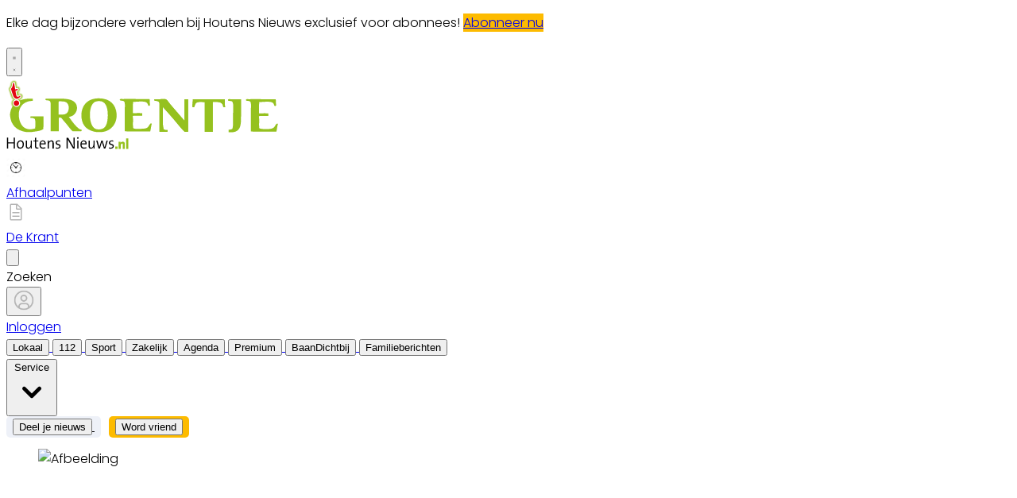

--- FILE ---
content_type: image/svg+xml
request_url: https://storage.pubble.nl/assets/logo/www/houtensnieuws/logo.svg?v=mcVY
body_size: 7799
content:
<?xml version="1.0" encoding="utf-8"?>
<!-- Generator: Adobe Illustrator 21.1.0, SVG Export Plug-In . SVG Version: 6.00 Build 0)  -->
<svg version="1.1" id="Laag_1" xmlns="http://www.w3.org/2000/svg" xmlns:xlink="http://www.w3.org/1999/xlink" x="0px" y="0px"
	 viewBox="0 0 524.4 147.4" style="enable-background:new 0 0 524.4 147.4;" xml:space="preserve">
<style type="text/css">
	.st0{fill:#95C11F;}
	.st1{fill:#FFFFFF;}
	.st2{fill:#FCFDF6;}
	.st3{fill:#F6F9ED;}
	.st4{fill:#F2F7E6;}
	.st5{fill:#ECF3DC;}
	.st6{fill:#E8F0D2;}
	.st7{fill:#E5EEC8;}
	.st8{fill:#DFEAC0;}
	.st9{fill:#DBE7B5;}
	.st10{fill:#D7E5AA;}
	.st11{fill:#D1E19F;}
	.st12{fill:#CDDF96;}
	.st13{fill:#C7DB8B;}
	.st14{fill:#C2D87F;}
	.st15{fill:#BED573;}
	.st16{fill:#B7D269;}
	.st17{fill:#B3CF5D;}
	.st18{fill:#AECC50;}
	.st19{fill:#A7C944;}
	.st20{fill:#A2C73B;}
	.st21{fill:#9AC32E;}
	.st22{fill:#E30613;}
</style>
<g>
	<g>
		<path class="st0" d="M235,120.2h-4v20.4h4V120.2z M228.3,140.6v-9.8c0-2.4-1-4.4-3.9-4.4c-2.1,0-3.6,1.1-4.4,2.5l0,0
			c0.1-0.7,0.2-1.7,0.2-2.2h-3.8v13.9h4v-6.7c0-2,1.2-3.9,2.6-3.9c0.9,0,1.2,0.7,1.2,1.8v8.8L228.3,140.6L228.3,140.6z M214.3,136
			h-4.6v4.6h4.6V136z"/>
	</g>
	<g>
		<path d="M207.1,135.1c0-5.3-7.2-3.1-7.2-6.8c0-1.5,1-2.4,3.2-2.4c1,0,2,0.2,2.9,0.5l0.2-2c-0.9-0.2-2-0.3-2.9-0.3
			c-3.7,0-5.7,2-5.7,4.5c0,5.5,7.2,3.1,7.2,6.9c0,1.6-1.5,2.6-3.5,2.6c-1.1,0-2.4-0.2-3.3-0.6l-0.3,2.1c0.9,0.3,2.1,0.4,3.3,0.4
			C204.8,140,207.1,137.8,207.1,135.1 M195.5,124.3h-2.4l-2.6,9.2c-0.4,1.6-0.7,2.6-1,3.8h-0.1c-0.2-1-0.5-1.9-1.1-3.8l-2.8-9.1H183
			l-2.8,9.2c-0.4,1.2-0.7,2.5-1,3.8h0c-0.2-1.1-0.6-2.4-1-3.8l-2.5-9.2h-2.5l4.5,15.4h2.6l2.7-9c0.4-1.3,0.8-2.5,1.1-3.9h0
			c0.3,1,0.5,2,0.8,2.9l3.2,10h2.6L195.5,124.3z M170.1,139.7v-15.4h-2.2v7.4c0,3.7-1.9,6.4-4.5,6.4c-2.1,0-2.7-1.4-2.7-3.8v-10
			h-2.2V135c0,2.8,1,5,4.4,5c2.6,0,4.4-1.5,5.2-3.8l0.1,0c-0.1,0.9-0.2,2.4-0.2,3.4H170.1z M152.5,129.9H145
			c0.4-2.5,1.8-4.1,3.9-4.1C151.2,125.8,152.5,127.4,152.5,129.9 M154.8,130.4c0-3.4-1.7-6.4-5.7-6.4c-4.1,0-6.4,3.4-6.4,8.1
			c0,5.4,2.4,7.9,6.7,7.9c1.8,0,3.5-0.3,5-1l-0.4-1.9c-1.3,0.6-2.7,0.9-4.2,0.9c-3.3,0-5-1.9-4.9-6.4h9.8
			C154.8,131,154.8,130.6,154.8,130.4 M138.9,124.3h-2.2v15.4h2.2V124.3z M139.3,119.3c0-0.9-0.7-1.6-1.5-1.6
			c-0.9,0-1.5,0.7-1.5,1.6c0,0.9,0.7,1.6,1.5,1.6C138.6,120.9,139.3,120.2,139.3,119.3 M131.7,139.7v-20.9h-2.2v5.4
			c0,3.9,0.1,10,0.2,12.8c-0.7-1.4-1.5-2.9-2.3-4.2l-8.3-13.9h-3v20.9h2.2v-5.9c0-3.8-0.1-10-0.2-12.4c0.6,1.3,1.3,2.7,2.2,4.2
			l8.4,14.2L131.7,139.7L131.7,139.7z M104.5,135.1c0-5.3-7.2-3.1-7.2-6.8c0-1.5,1-2.4,3.2-2.4c1,0,2,0.2,2.9,0.5l0.2-2
			c-0.9-0.2-2-0.3-2.9-0.3c-3.7,0-5.7,2-5.7,4.5c0,5.5,7.2,3.1,7.2,6.9c0,1.6-1.5,2.6-3.5,2.6c-1.1,0-2.4-0.2-3.3-0.6l-0.3,2.1
			c0.9,0.3,2.1,0.4,3.3,0.4C102.2,140,104.5,137.8,104.5,135.1 M91.3,139.7V129c0-2.8-1-5-4.4-5c-2.6,0-4.4,1.5-5.2,3.8l-0.1,0
			c0.1-0.9,0.2-2.4,0.2-3.4h-2.2v15.4h2.2v-7.4c0-3.7,1.9-6.4,4.5-6.4c2.1,0,2.7,1.4,2.7,3.8v10L91.3,139.7L91.3,139.7z M73.6,129.9
			h-7.4c0.4-2.5,1.8-4.1,3.9-4.1C72.3,125.8,73.7,127.4,73.6,129.9 M75.9,130.4c0-3.4-1.7-6.4-5.7-6.4c-4.1,0-6.4,3.4-6.4,8.1
			c0,5.4,2.4,7.9,6.7,7.9c1.8,0,3.5-0.3,5-1l-0.4-1.9c-1.3,0.6-2.7,0.9-4.2,0.9c-3.3,0-5-1.9-4.9-6.4h9.8
			C75.9,131,75.9,130.6,75.9,130.4 M61.9,139.6l-0.3-2c-0.6,0.2-1.2,0.2-2,0.2c-1.7,0-2.2-0.7-2.2-3.5v-8.3h4.3v-1.8h-4.3v-5.8
			l-2.2,0.7v5.1H52v1.8h3.2v9.3c0,3.2,0.9,4.6,3.8,4.6C59.9,139.9,61,139.8,61.9,139.6 M49.1,139.7v-15.4h-2.2v7.4
			c0,3.7-1.9,6.4-4.5,6.4c-2.1,0-2.7-1.4-2.7-3.8v-10h-2.2V135c0,2.8,1,5,4.4,5c2.6,0,4.4-1.5,5.2-3.8l0.1,0
			c-0.1,0.9-0.2,2.4-0.2,3.4H49.1z M31.5,131.9c0,4.2-2.1,6.1-4.4,6.1c-2.9,0-4.5-2.2-4.5-6.1c0-4.1,2.2-6,4.5-6
			C30,125.9,31.5,128.2,31.5,131.9 M33.8,131.7c0-5.6-2.9-7.7-6.5-7.7c-4.4,0-7,3.7-7,8.1c0,5.4,2.5,7.9,6.4,7.9
			C31.1,140,33.8,136.3,33.8,131.7 M16.3,139.7v-20.9h-2.2v9.1H3.3v-9.1H1v20.9h2.3v-9.9h10.8v9.9H16.3z"/>
	</g>
	<g>
		<path class="st1" d="M32.5,41.4c1-1.9,0.8-4.2-0.4-6L31,33.8c-1-1.6-2.8-2.5-4.6-2.6c1.3-1.3,2-3.2,1.7-5.2l-0.4-2.6
			c-0.3-1.6-1.2-3.1-2.6-4c-0.9-0.6-2-1-3.1-1l-1-6.3c-0.3-1.7-1.3-3.2-2.8-4.2c-0.9-0.6-2-0.9-3.1-0.9c-0.7,0-1.3,0.1-1.9,0.3
			l-2.4,0.8c-2.7,0.9-4.4,3.7-4,6.5c0,0.1,0.3,3.1-2.1,5.8c-1.5,1.6-2,3.8-1.3,5.9c4.1,12.9,4.5,13.7,4.6,14l0,0.1
			c0.8,1.8,1.7,3.3,2.7,4.5c-1.6,2-2.5,4.4-2.5,7.1c0,6.2,5.1,11.3,11.3,11.3S30.7,58.3,30.7,52c0-2.1-0.6-4.1-1.7-5.9
			C30.3,45,31.5,43.5,32.5,41.4"/>
	</g>
	<g>
		<path class="st2" d="M10.7,8.5C8.1,9.4,6.5,12.1,6.9,15c0,0.1,0.2,2.4-1.4,4.7c-0.2,0.3-0.5,0.6-0.8,1C4.4,21,4.1,21.5,3.8,22
			c-0.7,1.4-0.8,3-0.3,4.5c4,12.4,4.4,13.5,4.5,13.8l0,0.1c0.8,1.8,1.7,3.3,2.8,4.6c-0.2,0.2-0.3,0.5-0.5,0.7
			c-1.3,1.8-2.1,4-2.1,6.3c0,6.1,5,11.1,11.1,11.1c6.1,0,11.1-5,11.1-11.1c0-2.1-0.6-4.2-1.7-5.9c0.2-0.2,0.4-0.4,0.6-0.7
			c1-1,2-2.3,2.9-4c0.4-0.8,0.7-1.7,0.7-2.6c0-0.6-0.1-1.2-0.2-1.8c-0.2-0.5-0.5-1.1-0.8-1.6c0,0-0.9-1.4-1-1.4c0,0-0.2-0.3-0.2-0.3
			c-0.3-0.3-0.5-0.6-0.8-0.9c-0.4-0.4-0.9-0.7-1.4-0.9c-0.7-0.4-1.5-0.6-2.4-0.7c0.4-0.4,0.7-0.9,1-1.5c0.5-0.9,0.7-2,0.6-3.1
			c0-0.2,0-0.5,0-0.7l-0.2-1.5c0,0-0.1-1-0.1-1c-0.1-0.4-0.2-0.9-0.3-1.3c-0.3-0.6-0.7-1.3-1.1-1.9c-0.3-0.3-0.6-0.6-1-0.9
			c-0.3-0.2-0.6-0.4-1-0.5c-0.5-0.2-1.2-0.3-1.7-0.4c-0.1,0-0.3-0.1-0.5-0.1l-1-6.5c-0.1-0.8-0.5-1.6-0.9-2.3
			c-0.5-0.7-1.1-1.3-1.8-1.7c0,0-0.1,0-0.1-0.1c-0.9-0.5-2-0.8-3-0.8c-0.2,0-0.3,0-0.5,0c-0.5,0-0.9,0.1-1.4,0.3
			C13,7.6,10.7,8.4,10.7,8.5"/>
	</g>
	<g>
		<path class="st3" d="M10.7,8.8C8.2,9.6,6.8,12.3,7,15.2c0,0.2,0.1,2.4-1.4,4.6c-0.2,0.3-0.5,0.6-0.7,1c-0.3,0.4-0.6,0.8-0.8,1.3
			c-0.6,1.3-0.7,2.9-0.3,4.4c3.8,12,4.3,13.3,4.5,13.6l0,0.1c0.8,1.8,1.7,3.4,2.9,4.7c-0.1,0.2-0.3,0.5-0.4,0.7
			c-1.4,1.7-2.2,4-2.2,6.4c0,6,4.9,10.9,10.9,10.9c6,0,10.9-4.9,10.9-10.9c0-2.2-0.7-4.2-1.8-5.9c0.2-0.2,0.4-0.4,0.5-0.7
			c1.1-1,2.1-2.3,3-4c0.4-0.8,0.7-1.7,0.7-2.6c0-0.6,0-1.2-0.2-1.8c-0.2-0.5-0.5-1.2-0.8-1.6c0-0.1-0.9-1.3-1-1.3
			c0,0-0.2-0.3-0.2-0.3c-0.3-0.3-0.6-0.6-0.9-0.8c-0.4-0.3-0.9-0.5-1.4-0.8c-0.7-0.3-1.5-0.5-2.3-0.8c0.4-0.4,0.7-0.9,0.9-1.5
			c0.4-0.8,0.6-2.1,0.6-3.1c0-0.2,0.1-0.5,0-0.7l-0.1-1.5c0,0-0.1-1-0.1-1c0-0.4-0.1-0.9-0.3-1.3c-0.2-0.6-0.6-1.4-1.1-1.9
			c-0.3-0.3-0.6-0.7-1-0.9c-0.3-0.2-0.7-0.4-1-0.5c-0.5-0.2-1.3-0.3-1.8-0.4c-0.1,0-0.3-0.1-0.4-0.1l-1.1-6.6
			c-0.1-0.8-0.5-1.6-0.9-2.3c-0.5-0.7-1.1-1.2-1.8-1.6c0,0-0.1,0-0.1,0c-0.8-0.5-2-0.7-3-0.7c-0.1,0-0.3,0-0.5,0
			c-0.5,0-0.9,0.2-1.4,0.3C12.9,7.9,10.7,8.7,10.7,8.8"/>
	</g>
	<g>
		<path class="st4" d="M10.7,9C8.4,9.9,7,12.6,7.1,15.5c-0.1,0.2,0.1,2.4-1.5,4.6C5.5,20.3,5.2,20.7,5,21c-0.3,0.4-0.6,0.8-0.8,1.3
			c-0.6,1.3-0.7,2.9-0.2,4.4c3.7,11.6,4.3,13.1,4.4,13.5l0,0.1c0.8,1.9,1.8,3.5,2.9,4.7c-0.1,0.2-0.2,0.5-0.3,0.7
			c-1.5,1.7-2.4,4-2.4,6.4c0,5.9,4.8,10.7,10.7,10.7c5.9,0,10.7-4.8,10.7-10.7c0-2.2-0.7-4.2-1.9-5.9c0.2-0.2,0.3-0.4,0.4-0.6
			c1.1-1,2.2-2.2,3.1-3.9c0.4-0.8,0.7-1.7,0.8-2.6c0-0.6,0-1.2-0.2-1.8c-0.1-0.5-0.5-1.2-0.8-1.6c-0.1-0.1-0.9-1.3-1-1.3
			c0,0-0.2-0.3-0.3-0.3c-0.3-0.3-0.6-0.5-0.9-0.7c-0.4-0.3-1-0.4-1.5-0.7c-0.8-0.3-1.5-0.5-2.3-0.8c0.3-0.4,0.6-0.9,0.8-1.5
			c0.4-0.8,0.5-2.2,0.5-3.2c0-0.2,0.1-0.4,0.1-0.6l0.1-1.4c0.1,0,0-0.9,0-1c0-0.4-0.1-0.9-0.3-1.3c-0.2-0.6-0.6-1.5-1.1-1.9
			c-0.3-0.4-0.6-0.7-1-0.9c-0.3-0.2-0.7-0.4-1-0.5c-0.5-0.2-1.3-0.2-1.8-0.3c-0.1,0-0.3-0.1-0.4-0.1l-1.1-6.8
			c-0.1-0.8-0.5-1.6-0.9-2.2c-0.5-0.6-1.1-1.2-1.8-1.5c0,0-0.1,0-0.1,0c-0.8-0.5-2-0.6-2.9-0.6c-0.1,0-0.3,0-0.5,0
			c-0.5,0.1-0.9,0.2-1.3,0.3C12.8,8.1,10.7,8.9,10.7,9"/>
	</g>
	<g>
		<path class="st5" d="M10.7,9.3c-2.2,0.8-3.5,3.5-3.4,6.4c-0.1,0.3,0,2.4-1.5,4.5c-0.2,0.3-0.5,0.6-0.7,0.9
			c-0.3,0.4-0.6,0.8-0.7,1.3c-0.5,1.3-0.6,2.8-0.1,4.3C7.8,37.9,8.4,39.7,8.6,40l0,0.1c0.8,1.9,1.8,3.5,3,4.8
			c-0.1,0.2-0.2,0.5-0.2,0.7c-1.5,1.7-2.5,3.9-2.5,6.4c0,5.8,4.7,10.5,10.5,10.5C25.2,62.6,30,57.8,30,52c0-2.2-0.7-4.3-2-5.9
			c0.1-0.2,0.2-0.4,0.4-0.6c1.1-0.9,2.2-2.2,3.2-3.9c0.5-0.8,0.7-1.7,0.8-2.6c0.1-0.6,0-1.2-0.2-1.8c-0.1-0.5-0.6-1.2-0.8-1.6
			c-0.1-0.1-0.9-1.3-1.1-1.3c0,0-0.2-0.3-0.3-0.2c-0.3-0.3-0.6-0.5-0.9-0.6c-0.4-0.2-1-0.3-1.5-0.5c-0.8-0.3-1.5-0.5-2.3-0.9
			c0.3-0.4,0.6-1,0.8-1.6c0.4-0.7,0.5-2.3,0.4-3.2c0-0.2,0.1-0.4,0.1-0.6l0.2-1.4c0.1,0,0-0.9,0.1-1c0-0.4-0.1-0.9-0.2-1.3
			c-0.2-0.5-0.6-1.5-1-2c-0.3-0.4-0.6-0.7-1-1c-0.3-0.2-0.7-0.4-1.1-0.5c-0.4-0.2-1.4-0.2-1.9-0.3c-0.1,0-0.3-0.2-0.4-0.2l-1.1-7
			c-0.1-0.8-0.4-1.5-0.9-2.2c-0.5-0.6-1.1-1.1-1.8-1.5c0,0-0.1,0-0.1,0c-0.7-0.5-2-0.6-2.9-0.6c-0.1,0-0.3,0-0.4,0
			c-0.5,0.1-0.9,0.2-1.3,0.3C12.7,8.4,10.7,9.2,10.7,9.3"/>
	</g>
	<g>
		<path class="st6" d="M10.7,9.6c-2.1,0.7-3.3,3.5-3.3,6.4c-0.1,0.3-0.1,2.3-1.5,4.4c-0.2,0.3-0.5,0.6-0.7,0.9
			c-0.3,0.4-0.5,0.8-0.7,1.3c-0.5,1.2-0.5,2.8,0,4.3C7.9,37.6,8.6,39.6,8.7,40l0,0.1c0.8,2,1.9,3.6,3.1,4.8
			c-0.1,0.2-0.1,0.5-0.1,0.7c-1.6,1.6-2.7,3.9-2.7,6.5c0,5.7,4.6,10.3,10.3,10.3c5.7,0,10.3-4.6,10.3-10.3c0-2.2-0.8-4.3-2.1-5.9
			c0.1-0.2,0.2-0.4,0.3-0.6c1.1-0.9,2.3-2.1,3.3-3.8c0.5-0.8,0.8-1.7,0.9-2.6c0.1-0.6,0-1.2-0.2-1.8c-0.1-0.4-0.6-1.2-0.8-1.6
			c-0.1-0.1-1-1.3-1.1-1.3c0,0-0.2-0.2-0.3-0.2c-0.3-0.2-0.6-0.4-0.9-0.5c-0.4-0.2-1-0.2-1.5-0.4c-0.8-0.3-1.5-0.5-2.3-1
			c0.3-0.5,0.5-1,0.7-1.6c0.4-0.7,0.4-2.4,0.4-3.2c0-0.2,0.2-0.4,0.2-0.6l0.3-1.3c0.1,0,0.1-0.9,0.1-1c0-0.4,0-0.9-0.2-1.3
			c-0.2-0.5-0.6-1.6-1-2c-0.3-0.4-0.6-0.7-1-1c-0.3-0.2-0.7-0.4-1.1-0.5c-0.4-0.2-1.5-0.2-1.9-0.2c-0.1,0-0.3-0.2-0.4-0.2L20,12.2
			c-0.1-0.8-0.4-1.5-0.9-2.1C18.6,9.5,18,9,17.3,8.7c0,0-0.1,0-0.1,0c-0.7-0.4-2-0.5-2.8-0.5c-0.1,0-0.3,0-0.4,0
			c-0.4,0.1-0.9,0.2-1.3,0.4C12.6,8.7,10.7,9.5,10.7,9.6"/>
	</g>
	<g>
		<path class="st7" d="M10.7,9.9c-1.9,0.7-3,3.4-3.1,6.4c-0.1,0.4-0.1,2.3-1.6,4.3c-0.2,0.3-0.4,0.6-0.7,0.9
			c-0.3,0.4-0.5,0.8-0.7,1.3c-0.4,1.2-0.4,2.7,0,4.2C8,37.3,8.7,39.5,8.9,39.9L9,40c0.9,2,1.9,3.6,3.2,4.9c0,0.2-0.1,0.5-0.1,0.7
			c-1.7,1.6-2.8,3.9-2.8,6.5c0,5.6,4.6,10.2,10.2,10.2c5.6,0,10.2-4.6,10.2-10.2c0-2.2-0.8-4.3-2.1-6c0.1-0.2,0.1-0.4,0.2-0.6
			c1.2-0.9,2.4-2.1,3.4-3.8c0.5-0.8,0.8-1.7,0.9-2.6c0.1-0.6,0-1.2-0.2-1.8c-0.1-0.4-0.6-1.3-0.9-1.6c-0.1-0.2-1-1.3-1.2-1.2
			c0,0-0.2-0.2-0.3-0.2c-0.3-0.2-0.6-0.4-0.9-0.4c-0.4-0.1-1-0.1-1.5-0.3c-0.8-0.3-1.5-0.4-2.2-1c0.3-0.5,0.5-1,0.6-1.6
			c0.3-0.7,0.3-2.5,0.3-3.3c0-0.2,0.2-0.4,0.2-0.6l0.4-1.3c0.1,0,0.1-0.8,0.2-0.9c0-0.4,0-0.9-0.2-1.4c-0.2-0.5-0.6-1.7-1-2
			c-0.2-0.4-0.6-0.7-1-1c-0.3-0.2-0.7-0.4-1.1-0.5c-0.4-0.2-1.5-0.1-2-0.2c-0.1,0-0.3-0.2-0.4-0.2l-1.2-7.3
			c-0.1-0.8-0.4-1.5-0.9-2.1s-1.1-1-1.8-1.3c0,0-0.1,0-0.1,0c-0.7-0.4-2-0.4-2.8-0.4c-0.1,0-0.3,0-0.4,0c-0.4,0.1-0.9,0.2-1.3,0.4
			C12.5,8.9,10.7,9.7,10.7,9.9"/>
	</g>
	<g>
		<path class="st8" d="M10.7,10.2c-1.8,0.7-2.8,3.4-3,6.3c-0.2,0.4-0.2,2.3-1.6,4.2c-0.2,0.3-0.4,0.6-0.7,0.9
			c-0.3,0.4-0.5,0.8-0.6,1.3c-0.4,1.2-0.4,2.7,0.1,4.1c3.2,9.9,4,12.3,4.2,12.8l0,0.1c0.9,2.1,2,3.7,3.3,4.9c0,0.2,0,0.5,0,0.7
			c-1.8,1.5-3,3.9-3,6.5c0,5.5,4.5,10,10,10s10-4.5,10-10c0-2.3-0.8-4.4-2.2-6c0-0.2,0.1-0.4,0.1-0.6c1.2-0.8,2.4-2,3.5-3.7
			c0.5-0.8,0.8-1.7,1-2.6c0.1-0.6,0-1.2-0.2-1.8c-0.1-0.4-0.7-1.3-0.9-1.6c-0.1-0.2-1-1.2-1.2-1.2c-0.1,0-0.3-0.2-0.3-0.2
			c-0.3-0.2-0.6-0.3-0.9-0.3c-0.4,0-1,0-1.5-0.2c-0.8-0.3-1.5-0.4-2.2-1.1c0.2-0.5,0.4-1,0.6-1.7c0.3-0.6,0.3-2.6,0.3-3.3
			c0-0.2,0.3-0.4,0.2-0.6l0.5-1.2c0.1,0,0.1-0.8,0.2-0.9c0.1-0.4,0-0.9-0.1-1.4c-0.2-0.4-0.6-1.7-0.9-2.1c-0.2-0.4-0.6-0.8-1-1
			c-0.4-0.2-0.7-0.4-1.1-0.4c-0.4-0.2-1.6-0.1-2-0.1c-0.1,0-0.2-0.2-0.3-0.2l-1.2-7.4c-0.1-0.8-0.4-1.5-0.9-2
			c-0.5-0.6-1.1-1-1.8-1.2c0,0-0.1,0-0.1,0c-0.6-0.4-2-0.3-2.7-0.3c-0.1,0-0.3,0-0.4,0c-0.4,0.1-0.8,0.2-1.2,0.4
			C12.3,9.2,10.7,10,10.7,10.2"/>
	</g>
	<g>
		<path class="st9" d="M10.7,10.5c-1.7,0.6-2.6,3.4-2.9,6.3c-0.2,0.4-0.3,2.3-1.6,4.2c-0.2,0.3-0.4,0.6-0.7,0.9
			c-0.3,0.4-0.4,0.8-0.6,1.3c-0.3,1.2-0.3,2.6,0.2,4.1c3,9.5,3.9,12.1,4.1,12.6l0,0.1c0.9,2.1,2,3.8,3.3,5c0,0.2,0.1,0.5,0.1,0.7
			C10.9,47,9.6,49.4,9.6,52c0,5.4,4.4,9.8,9.8,9.8s9.8-4.4,9.8-9.8c0-2.3-0.9-4.4-2.3-6c0-0.2,0-0.4,0-0.6c1.2-0.8,2.5-1.9,3.6-3.7
			c0.5-0.8,0.9-1.7,1.1-2.6c0.1-0.6,0.1-1.3-0.2-1.8c-0.1-0.3-0.7-1.3-0.9-1.6c-0.1-0.2-1-1.2-1.2-1.2c-0.1,0-0.3-0.2-0.3-0.2
			c-0.3-0.2-0.7-0.2-1-0.2c-0.4,0-1,0.1-1.5-0.1c-0.8-0.3-1.5-0.4-2.2-1.1c0.2-0.5,0.4-1,0.5-1.7c0.3-0.6,0.2-2.7,0.2-3.3
			c0-0.1,0.3-0.4,0.3-0.5l0.6-1.2c0.2,0,0.2-0.8,0.3-0.9c0.1-0.4,0.1-0.9-0.1-1.4c-0.2-0.4-0.6-1.8-0.9-2.1c-0.2-0.4-0.6-0.8-1-1
			c-0.4-0.2-0.8-0.4-1.2-0.4c-0.3-0.1-1.7,0-2.1-0.1c-0.1,0-0.2-0.3-0.3-0.3l-1.2-7.6c-0.1-0.7-0.4-1.4-0.9-2
			c-0.5-0.5-1.1-0.9-1.7-1.2c0,0-0.1,0-0.1,0c-0.6-0.3-2-0.3-2.7-0.3c-0.1,0-0.3,0-0.4,0.1c-0.4,0.1-0.8,0.2-1.2,0.4
			C12.2,9.5,10.6,10.2,10.7,10.5"/>
	</g>
	<g>
		<path class="st10" d="M10.7,10.7C9.1,11.3,8.3,14.1,8,17c-0.2,0.5-0.3,2.3-1.7,4.1c-0.2,0.3-0.4,0.6-0.6,0.9
			c-0.3,0.4-0.4,0.8-0.5,1.3c-0.3,1.1-0.2,2.6,0.2,4c2.9,9.1,3.9,11.9,4.1,12.4l0,0.1c0.9,2.1,2.1,3.8,3.4,5c0,0.2,0.1,0.5,0.2,0.7
			c-1.9,1.5-3.3,3.9-3.3,6.6c0,5.3,4.3,9.6,9.6,9.6S29,57.3,29,52c0-2.3-0.9-4.4-2.4-6c0-0.2,0-0.4,0-0.6c1.2-0.8,2.5-1.9,3.7-3.6
			c0.5-0.8,0.9-1.7,1.1-2.6c0.1-0.6,0.1-1.3-0.2-1.8c-0.1-0.3-0.7-1.4-0.9-1.6c-0.2-0.2-1-1.2-1.3-1.2c-0.1,0-0.3-0.2-0.3-0.2
			c-0.3-0.1-0.7-0.2-1-0.2c-0.4,0.1-1,0.2-1.5,0.1c-0.8-0.2-1.5-0.4-2.2-1.2c0.2-0.5,0.3-1.1,0.4-1.7c0.3-0.5,0.2-2.8,0.1-3.4
			c0-0.1,0.4-0.4,0.3-0.5l0.7-1.1c0.2-0.1,0.2-0.8,0.3-0.9c0.1-0.4,0.1-0.9,0-1.4c-0.2-0.4-0.6-1.8-0.9-2.1c-0.2-0.4-0.5-0.8-1-1.1
			c-0.4-0.2-0.8-0.4-1.2-0.4c-0.3-0.1-1.8,0-2.1,0c-0.1,0-0.2-0.3-0.3-0.3l-1.2-7.7c-0.1-0.7-0.4-1.4-0.9-1.9
			c-0.5-0.5-1.1-0.9-1.7-1.1c0,0,0,0-0.1,0c-0.5-0.3-2-0.2-2.7-0.2c-0.1,0-0.3,0.1-0.4,0.1c-0.4,0.1-0.8,0.2-1.2,0.4
			C12.1,9.7,10.6,10.5,10.7,10.7"/>
	</g>
	<g>
		<path class="st11" d="M10.7,11c-1.4,0.6-2.1,3.3-2.6,6.2c-0.2,0.5-0.4,2.3-1.7,4c-0.2,0.3-0.4,0.6-0.6,0.9
			c-0.2,0.4-0.4,0.8-0.5,1.2c-0.2,1.1-0.2,2.5,0.3,4c2.8,8.7,3.8,11.8,4,12.2l0,0.1c0.9,2.2,2.1,3.9,3.5,5.1
			c0.1,0.2,0.2,0.5,0.3,0.7c-2,1.4-3.4,3.9-3.4,6.6c0,5.2,4.2,9.4,9.4,9.4c5.2,0,9.4-4.2,9.4-9.4c0-2.3-0.9-4.5-2.5-6
			c0-0.2-0.1-0.4-0.1-0.6c1.2-0.7,2.6-1.8,3.8-3.6c0.5-0.8,0.9-1.7,1.2-2.6c0.2-0.6,0.1-1.3-0.2-1.9c-0.1-0.3-0.8-1.4-0.9-1.7
			c-0.2-0.3-1-1.2-1.3-1.1c-0.1,0-0.3-0.2-0.3-0.1c-0.4-0.1-0.7-0.1-1-0.1c-0.4,0.1-1,0.3-1.5,0.2c-0.8-0.2-1.5-0.3-2.1-1.3
			c0.2-0.5,0.3-1.1,0.4-1.8c0.3-0.5,0.1-2.9,0.1-3.4c0-0.1,0.4-0.4,0.4-0.5l0.8-1.1c0.2-0.1,0.3-0.7,0.4-0.9c0.1-0.4,0.1-0.9,0-1.4
			c-0.1-0.4-0.6-1.9-0.8-2.2c-0.2-0.4-0.5-0.8-0.9-1.1c-0.4-0.3-0.8-0.4-1.2-0.4c-0.3-0.1-1.8,0.1-2.1,0c-0.1,0-0.2-0.3-0.3-0.3
			l-1.3-7.9c-0.1-0.7-0.4-1.4-0.9-1.9c-0.5-0.5-1.1-0.9-1.7-1c0,0,0,0-0.1,0c-0.5-0.3-2-0.1-2.6-0.1c-0.1,0-0.3,0.1-0.4,0.1
			c-0.4,0.1-0.8,0.2-1.1,0.4C12,10,10.6,10.7,10.7,11"/>
	</g>
	<g>
		<path class="st12" d="M10.7,11.3c-1.3,0.5-1.9,3.2-2.4,6.2c-0.2,0.6-0.5,2.3-1.7,3.9c-0.2,0.3-0.4,0.6-0.6,0.9
			c-0.2,0.4-0.4,0.8-0.4,1.2c-0.2,1.1-0.1,2.5,0.4,3.9c2.6,8.2,3.7,11.6,4,12.1l0,0.1c1,2.2,2.2,3.9,3.6,5.1
			c0.1,0.2,0.2,0.5,0.3,0.7c-2.1,1.4-3.5,3.9-3.5,6.6c0,5.1,4.1,9.2,9.2,9.2s9.2-4.1,9.2-9.2c0-2.4-1-4.5-2.5-6
			c-0.1-0.2-0.1-0.4-0.2-0.6c1.3-0.7,2.7-1.8,3.9-3.5c0.5-0.8,0.9-1.7,1.2-2.6c0.2-0.6,0.1-1.3-0.2-1.9c-0.1-0.3-0.8-1.4-1-1.7
			c-0.2-0.3-1-1.1-1.4-1.1c-0.1,0-0.3-0.1-0.4-0.1c-0.4-0.1-0.7-0.1-1,0c-0.4,0.2-1.1,0.4-1.5,0.3c-0.8-0.2-1.5-0.3-2.1-1.3
			c0.1-0.5,0.2-1.1,0.3-1.8c0.2-0.4,0-2.9,0-3.5c0-0.1,0.4-0.4,0.4-0.5l0.9-1c0.2-0.1,0.3-0.7,0.5-0.9c0.1-0.4,0.2-0.9,0-1.4
			c-0.1-0.3-0.5-2-0.8-2.2c-0.2-0.4-0.5-0.8-0.9-1.1c-0.4-0.3-0.8-0.4-1.3-0.4c-0.3-0.1-1.9,0.1-2.2,0.1c-0.1,0-0.2-0.4-0.3-0.4
			l-1.3-8.1c-0.1-0.7-0.4-1.4-0.9-1.8c-0.5-0.5-1.1-0.8-1.7-0.9c0,0,0,0-0.1,0c-0.4-0.3-2,0-2.6,0c-0.1,0-0.3,0.1-0.4,0.1
			c-0.4,0.1-0.8,0.2-1.1,0.4C11.9,10.3,10.6,11,10.7,11.3"/>
	</g>
	<g>
		<path class="st13" d="M10.7,11.6c-1.2,0.5-1.7,3.2-2.3,6.2c-0.3,0.6-0.5,2.2-1.8,3.8c-0.2,0.3-0.4,0.6-0.6,0.9
			c-0.2,0.4-0.3,0.8-0.4,1.2c-0.1,1,0,2.4,0.4,3.8c2.5,7.8,3.7,11.4,3.9,11.9l0,0.1c1,2.3,2.2,4,3.7,5.2c0.1,0.2,0.3,0.4,0.4,0.6
			c-2.2,1.3-3.7,3.8-3.7,6.7c0,5,4,9,9,9c5,0,9-4,9-9c0-2.4-1-4.5-2.6-6c-0.1-0.2-0.2-0.4-0.3-0.6c1.3-0.7,2.7-1.7,4-3.5
			c0.5-0.8,1-1.7,1.3-2.6c0.2-0.6,0.1-1.3-0.2-1.9c-0.1-0.2-0.8-1.5-1-1.7c-0.2-0.3-1-1.1-1.4-1.1c-0.1,0-0.3-0.1-0.4-0.1
			c-0.4-0.1-0.7,0-1,0.1c-0.4,0.2-1.1,0.5-1.5,0.4c-0.8-0.2-1.5-0.3-2.1-1.4c0.1-0.5,0.2-1.1,0.2-1.8c0.2-0.4,0-3-0.1-3.5
			c0-0.1,0.5-0.4,0.5-0.5l1-1c0.2-0.1,0.4-0.7,0.5-0.8c0.2-0.4,0.2-0.9,0.1-1.4c-0.1-0.3-0.5-2-0.7-2.3c-0.2-0.4-0.5-0.8-0.9-1.1
			c-0.4-0.3-0.8-0.4-1.3-0.4c-0.2-0.1-2,0.2-2.2,0.1c-0.1,0-0.2-0.4-0.3-0.4l-1.3-8.2c-0.1-0.7-0.4-1.3-0.9-1.8
			c-0.5-0.5-1.1-0.8-1.7-0.9c0,0,0,0-0.1,0c-0.4-0.2-2,0-2.5,0c-0.1,0-0.3,0.1-0.4,0.1c-0.4,0.1-0.8,0.2-1.1,0.4
			C11.8,10.5,10.6,11.2,10.7,11.6"/>
	</g>
	<g>
		<path class="st14" d="M10.7,11.9c-1,0.4-1.4,3.2-2.2,6.2c-0.3,0.7-0.6,2.2-1.8,3.8c-0.2,0.3-0.4,0.6-0.6,0.9
			c-0.2,0.4-0.3,0.8-0.3,1.2c-0.1,1,0.1,2.4,0.5,3.8c2.4,7.4,3.6,11.2,3.8,11.7l0,0.1c1,2.3,2.2,4.1,3.8,5.2
			c0.2,0.2,0.3,0.4,0.5,0.6c-2.3,1.3-3.8,3.8-3.8,6.7c0,4.9,4,8.8,8.8,8.8c4.9,0,8.8-4,8.8-8.8c0-2.4-1.1-4.6-2.7-6
			c-0.1-0.2-0.2-0.4-0.4-0.6c1.3-0.6,2.8-1.7,4.1-3.4c0.6-0.8,1-1.6,1.3-2.6c0.2-0.6,0.1-1.3-0.2-1.9c-0.1-0.2-0.9-1.5-1-1.7
			c-0.2-0.4-1-1.1-1.4-1.1c-0.1,0-0.3-0.1-0.4-0.1c-0.4,0-0.8,0-1,0.2c-0.4,0.3-1.1,0.6-1.5,0.5c-0.8-0.2-1.5-0.3-2.1-1.5
			c0.1-0.5,0.1-1.1,0.1-1.9c0.2-0.3-0.1-3.1-0.1-3.5c0-0.1,0.5-0.3,0.5-0.4l1.1-0.9c0.3-0.1,0.4-0.6,0.6-0.8
			c0.2-0.4,0.2-0.9,0.1-1.4c-0.1-0.3-0.5-2.1-0.7-2.3c-0.2-0.5-0.5-0.9-0.9-1.2c-0.4-0.3-0.9-0.4-1.3-0.4c-0.2-0.1-2.1,0.2-2.3,0.2
			c-0.1,0-0.2-0.4-0.2-0.4l-1.4-8.4c-0.1-0.7-0.4-1.3-0.9-1.8c-0.5-0.5-1.1-0.7-1.7-0.8c0,0,0,0-0.1,0c-0.4-0.2-2.1,0.1-2.5,0.1
			c-0.1,0-0.3,0.1-0.4,0.1c-0.4,0.1-0.7,0.2-1.1,0.5C11.7,10.8,10.6,11.5,10.7,11.9"/>
	</g>
	<g>
		<path class="st15" d="M10.7,12.1c-0.9,0.4-1.2,3.1-2,6.1C8.3,19,8,20.5,6.8,22c-0.2,0.3-0.4,0.5-0.6,0.9C6,23.2,6,23.6,5.9,24
			c0,1,0.1,2.3,0.6,3.7c2.2,7,3.6,11,3.8,11.5l0,0.1c1,2.4,2.3,4.1,3.8,5.3c0.2,0.2,0.4,0.4,0.6,0.6c-2.3,1.3-4,3.8-4,6.7
			c0,4.8,3.9,8.6,8.6,8.6s8.6-3.9,8.6-8.6c0-2.4-1.1-4.6-2.8-6c-0.1-0.2-0.3-0.4-0.4-0.6c1.3-0.6,2.8-1.6,4.2-3.4
			c0.6-0.8,1-1.6,1.4-2.6c0.2-0.6,0.2-1.3-0.2-1.9c-0.1-0.2-0.9-1.5-1-1.7c-0.3-0.4-1-1.1-1.5-1.1c-0.1,0-0.3-0.1-0.4-0.1
			c-0.4,0-0.8,0.1-1.1,0.3c-0.4,0.3-1.1,0.8-1.5,0.7c-0.8-0.2-1.4-0.3-2-1.5c0-0.5,0.1-1.1,0.1-1.9c0.2-0.3-0.2-3.2-0.2-3.6
			c0-0.1,0.6-0.3,0.6-0.4l1.2-0.9c0.3-0.1,0.5-0.6,0.6-0.8c0.2-0.4,0.2-0.9,0.1-1.4c-0.1-0.2-0.5-2.2-0.7-2.3
			c-0.2-0.5-0.5-0.9-0.9-1.2c-0.4-0.3-0.9-0.4-1.3-0.4c-0.2-0.1-2.1,0.3-2.3,0.2c-0.1,0-0.2-0.5-0.2-0.5l-1.4-8.5
			c-0.1-0.7-0.4-1.3-0.9-1.7s-1.1-0.7-1.7-0.7c0,0,0,0-0.1,0c-0.3-0.2-2.1,0.2-2.4,0.2c-0.1,0-0.3,0.1-0.4,0.1
			c-0.4,0.1-0.7,0.2-1,0.5C11.6,11.1,10.6,11.7,10.7,12.1"/>
	</g>
	<g>
		<path class="st16" d="M10.7,12.4c-0.8,0.4-1,3.1-1.9,6.1c-0.3,0.8-0.7,2.2-1.9,3.6c-0.2,0.3-0.4,0.5-0.5,0.8
			c-0.2,0.4-0.3,0.8-0.3,1.2c0,0.9,0.2,2.3,0.6,3.7c2.1,6.6,3.5,10.8,3.7,11.4l0,0.1c1,2.4,2.3,4.2,3.9,5.3c0.2,0.2,0.4,0.4,0.7,0.6
			C12.7,46.5,11,49.1,11,52c0,4.7,3.8,8.5,8.5,8.5s8.5-3.8,8.5-8.5c0-2.4-1.1-4.6-2.9-6.1c-0.2-0.2-0.3-0.4-0.5-0.6
			c1.4-0.6,2.9-1.6,4.3-3.3c0.6-0.7,1.1-1.6,1.4-2.6c0.2-0.6,0.2-1.3-0.2-1.9c0-0.2-0.9-1.5-1-1.7c-0.3-0.4-1-1-1.5-1
			c-0.1,0-0.3-0.1-0.4,0c-0.4,0-0.8,0.1-1.1,0.4c-0.4,0.4-1.1,0.9-1.5,0.8c-0.8-0.1-1.4-0.2-2-1.6c0-0.5,0-1.2,0-2
			c0.1-0.3-0.2-3.3-0.2-3.6c0-0.1,0.6-0.3,0.6-0.4l1.3-0.8c0.3-0.1,0.5-0.6,0.7-0.8c0.2-0.4,0.3-0.9,0.2-1.5
			c-0.1-0.2-0.5-2.2-0.6-2.4c-0.2-0.5-0.5-0.9-0.9-1.2c-0.4-0.3-0.9-0.4-1.4-0.4c-0.2-0.1-2.2,0.3-2.4,0.3c0,0-0.2-0.5-0.2-0.5
			l-1.4-8.7c-0.1-0.7-0.4-1.2-0.9-1.7c-0.5-0.4-1.1-0.6-1.7-0.6c0,0,0,0-0.1,0c-0.3-0.2-2.1,0.3-2.4,0.3c0,0-0.3,0.1-0.4,0.1
			c-0.4,0.1-0.7,0.3-1,0.5C11.4,11.3,10.6,12,10.7,12.4"/>
	</g>
	<g>
		<path class="st17" d="M10.7,12.7C10,13,9.9,15.8,8.9,18.8C8.6,19.6,8.1,21,7,22.3c-0.2,0.3-0.4,0.5-0.5,0.8
			c-0.2,0.4-0.2,0.8-0.2,1.2c0,0.9,0.3,2.2,0.7,3.6c2,6.1,3.4,10.6,3.7,11.2l0,0.1c1,2.4,2.4,4.2,4,5.4c0.2,0.2,0.5,0.4,0.7,0.6
			c-2.5,1.2-4.3,3.8-4.3,6.8c0,4.6,3.7,8.3,8.3,8.3c4.6,0,8.3-3.7,8.3-8.3c0-2.5-1.2-4.7-2.9-6.1c-0.2-0.2-0.4-0.4-0.6-0.6
			c1.4-0.6,3-1.5,4.3-3.3c0.6-0.7,1.1-1.6,1.5-2.6c0.2-0.6,0.2-1.3-0.2-1.9c0-0.1-1-1.6-1-1.7c-0.3-0.4-1-1-1.5-1
			c-0.1,0-0.3-0.1-0.4,0c-0.4,0-0.8,0.2-1.1,0.5c-0.4,0.4-1.1,1-1.5,0.9c-0.8-0.1-1.4-0.2-2-1.7c0-0.5,0-1.2-0.1-2
			c0.1-0.2-0.3-3.4-0.3-3.7c0-0.1,0.7-0.3,0.7-0.4l1.4-0.8c0.3-0.1,0.5-0.5,0.7-0.8c0.2-0.4,0.3-0.9,0.2-1.5
			c-0.1-0.2-0.5-2.3-0.6-2.4c-0.1-0.5-0.5-0.9-0.9-1.2c-0.4-0.3-0.9-0.4-1.4-0.3c-0.1-0.1-2.3,0.4-2.4,0.3c0,0-0.2-0.5-0.2-0.5
			L18,12.5c-0.1-0.6-0.4-1.2-0.9-1.6c-0.5-0.4-1.1-0.6-1.7-0.6c0,0,0,0,0,0c-0.2-0.1-2.1,0.3-2.3,0.3c0,0-0.3,0.1-0.4,0.1
			c-0.4,0.1-0.7,0.3-1,0.5C11.3,11.6,10.6,12.3,10.7,12.7"/>
	</g>
	<g>
		<path class="st18" d="M10.7,13c-0.5,0.3-0.5,3-1.6,6.1c-0.4,0.8-0.9,2.2-2,3.4c-0.2,0.2-0.4,0.5-0.5,0.8c-0.2,0.4-0.2,0.8-0.2,1.2
			c0.1,0.9,0.3,2.2,0.8,3.6c1.8,5.7,3.4,10.4,3.6,11l0,0.1c1.1,2.5,2.4,4.3,4.1,5.4c0.3,0.2,0.5,0.4,0.8,0.6
			c-2.6,1.1-4.4,3.8-4.4,6.8c0,4.5,3.6,8.1,8.1,8.1c4.5,0,8.1-3.6,8.1-8.1c0-2.5-1.2-4.7-3-6.1c-0.2-0.2-0.4-0.4-0.7-0.6
			c1.4-0.5,3-1.5,4.4-3.2c0.6-0.7,1.1-1.6,1.5-2.6c0.3-0.6,0.2-1.4-0.1-1.9c0-0.1-1-1.6-1.1-1.7c-0.3-0.5-1-1-1.6-1
			c-0.1,0-0.3,0-0.4,0c-0.4,0.1-0.8,0.3-1.1,0.6c-0.4,0.5-1.1,1.1-1.5,1c-0.9-0.1-1.4-0.2-2-1.7c0-0.5-0.1-1.2-0.1-2
			c0.1-0.2-0.4-3.5-0.4-3.7c0,0,0.7-0.3,0.7-0.3l1.5-0.8c0.3-0.1,0.6-0.5,0.8-0.8c0.2-0.4,0.3-1,0.2-1.5c-0.1-0.1-0.5-2.3-0.6-2.4
			c-0.1-0.5-0.4-0.9-0.9-1.2c-0.4-0.3-0.9-0.4-1.4-0.3c-0.1,0-2.3,0.4-2.5,0.4c0,0-0.1-0.5-0.2-0.6l-1.5-9c-0.1-0.6-0.4-1.2-0.9-1.6
			c-0.5-0.4-1.1-0.5-1.7-0.5c0,0,0,0,0,0c-0.2-0.1-2.1,0.4-2.3,0.4c0,0-0.3,0.1-0.3,0.1c-0.4,0.1-0.7,0.3-0.9,0.5
			C11.2,11.9,10.6,12.5,10.7,13"/>
	</g>
	<g>
		<path class="st19" d="M10.7,13.3c-0.4,0.3-0.3,3-1.5,6c-0.4,0.9-0.9,2.1-2,3.4c-0.2,0.2-0.4,0.5-0.5,0.8c-0.1,0.4-0.2,0.8-0.1,1.2
			c0.1,0.8,0.4,2.1,0.9,3.5C9.1,33.5,10.7,38.4,11,39l0,0.1c1.1,2.5,2.5,4.4,4.2,5.5c0.3,0.2,0.6,0.4,0.9,0.6
			c-2.7,1.1-4.6,3.8-4.6,6.9c0,4.3,3.5,7.9,7.9,7.9s7.9-3.5,7.9-7.9c0-2.5-1.2-4.7-3.1-6.1c-0.2-0.2-0.5-0.4-0.8-0.6
			c1.4-0.5,3.1-1.4,4.5-3.2c0.6-0.7,1.1-1.6,1.6-2.7c0.3-0.6,0.2-1.4-0.1-2c0-0.1-1-1.6-1.1-1.7c-0.3-0.5-1-1-1.6-1
			c-0.1,0-0.3,0-0.4,0c-0.5,0.1-0.9,0.3-1.1,0.7c-0.4,0.5-1.2,1.2-1.5,1.2c-0.9-0.1-1.4-0.2-1.9-1.8c-0.1-0.5-0.1-1.2-0.2-2.1
			c0.1-0.1-0.4-3.6-0.4-3.7c0,0,0.8-0.3,0.8-0.3l1.6-0.7c0.4-0.1,0.6-0.5,0.9-0.8c0.3-0.4,0.4-1,0.3-1.5c0-0.1-0.5-2.4-0.5-2.5
			c-0.1-0.5-0.4-1-0.9-1.3c-0.4-0.3-1-0.4-1.5-0.3c-0.1,0-2.4,0.5-2.5,0.4c0,0-0.1-0.6-0.2-0.6l-1.5-9.2c-0.1-0.6-0.4-1.2-0.9-1.5
			c-0.5-0.4-1.1-0.5-1.7-0.4c0,0,0,0,0,0c-0.1-0.1-2.1,0.5-2.2,0.5c0,0-0.3,0.1-0.3,0.1c-0.4,0.1-0.7,0.3-0.9,0.5
			C11.1,12.1,10.6,12.8,10.7,13.3"/>
	</g>
	<g>
		<path class="st20" d="M10.7,13.6c-0.2,0.2-0.1,2.9-1.3,6c-0.4,0.9-1,2.1-2,3.3c-0.2,0.2-0.4,0.5-0.5,0.8c-0.1,0.4-0.2,0.8-0.1,1.2
			c0.2,0.8,0.5,2.1,0.9,3.4c1.6,4.9,3.2,10,3.5,10.6l0,0.1c1.1,2.6,2.5,4.4,4.3,5.5c0.3,0.2,0.6,0.4,1,0.6c-2.8,1-4.7,3.7-4.7,6.9
			c0,4.2,3.5,7.7,7.7,7.7c4.2,0,7.7-3.5,7.7-7.7c0-2.5-1.3-4.8-3.2-6.1c-0.3-0.2-0.5-0.4-0.8-0.6c1.4-0.5,3.1-1.4,4.6-3.1
			c0.6-0.7,1.2-1.6,1.6-2.7c0.3-0.6,0.2-1.4-0.1-2c0-0.1-1.1-1.7-1.1-1.7c-0.3-0.5-1-1-1.7-0.9c-0.1,0-0.3,0-0.5,0
			c-0.5,0.1-0.9,0.4-1.1,0.8c-0.4,0.6-1.2,1.3-1.5,1.3c-0.9-0.1-1.4-0.1-1.9-1.8c-0.1-0.5-0.2-1.2-0.3-2.1c0-0.1-0.5-3.7-0.5-3.8
			c0,0,0.8-0.3,0.8-0.3l1.7-0.7c0.4-0.1,0.7-0.4,0.9-0.7c0.3-0.4,0.4-1,0.3-1.5c0-0.1-0.5-2.5-0.5-2.5c-0.1-0.5-0.4-1-0.9-1.3
			c-0.4-0.3-1-0.4-1.5-0.3c-0.1,0-2.5,0.5-2.5,0.5c0,0-0.1-0.6-0.1-0.6l-1.5-9.3c-0.1-0.6-0.4-1.1-0.9-1.5c-0.5-0.3-1.1-0.5-1.7-0.3
			c0,0,0,0,0,0c-0.1-0.1-2.1,0.6-2.2,0.6c0,0-0.3,0.1-0.3,0.1c-0.3,0.1-0.6,0.3-0.9,0.5C11,12.4,10.6,13,10.7,13.6"/>
	</g>
	<g>
		<path class="st21" d="M10.7,13.8c-0.1,0.2,0.2,2.9-1.2,6c-0.5,1-1.1,2.1-2.1,3.2c-0.2,0.2-0.4,0.5-0.5,0.8c-0.1,0.4-0.1,0.8,0,1.2
			c0.2,0.8,0.6,2,1,3.4c1.4,4.5,3.2,9.8,3.4,10.5l0,0.1c1.1,2.6,2.6,4.5,4.3,5.6c0.3,0.2,0.7,0.4,1.1,0.6c-2.8,1-4.9,3.7-4.9,6.9
			c0,4.1,3.4,7.5,7.5,7.5c4.1,0,7.5-3.4,7.5-7.5c0-2.5-1.3-4.8-3.3-6.1c-0.3-0.2-0.6-0.4-0.9-0.5c1.5-0.4,3.2-1.3,4.7-3.1
			c0.6-0.7,1.2-1.6,1.7-2.7c0.3-0.6,0.3-1.4-0.1-2c0,0-1.1-1.7-1.1-1.7c-0.4-0.5-1-0.9-1.7-0.9c-0.2,0-0.3,0-0.5,0.1
			c-0.5,0.1-0.9,0.4-1.2,0.9c-0.4,0.7-1.2,1.4-1.5,1.4c-0.9-0.1-1.4-0.1-1.9-1.9c-0.1-0.5-0.2-1.2-0.3-2.1c0,0-0.5-3.8-0.5-3.8
			c0,0,0.8-0.3,0.8-0.3l1.8-0.6c0.4-0.1,0.7-0.4,1-0.7c0.3-0.4,0.4-1,0.3-1.5c0,0-0.4-2.5-0.5-2.6c-0.1-0.5-0.4-1-0.9-1.3
			c-0.4-0.3-1-0.4-1.5-0.3c0,0-2.6,0.6-2.6,0.5c0,0-0.1-0.6-0.1-0.6l-1.5-9.5c-0.1-0.6-0.4-1.1-0.9-1.4c-0.5-0.3-1.1-0.4-1.7-0.3
			c0,0,0,0,0,0c0,0-2.1,0.6-2.1,0.6c0,0-0.3,0.1-0.3,0.1c-0.3,0.1-0.6,0.3-0.9,0.5C10.9,12.7,10.6,13.3,10.7,13.8"/>
	</g>
	<g>
		<path class="st0" d="M29,39.7c0.3-0.6,0.3-1.4-0.1-2L27.7,36c-0.4-0.6-1-0.9-1.7-0.9c-0.7,0-1.3,0.4-1.7,1
			c-0.4,0.7-1.2,1.5-1.5,1.5c-1.1-0.1-1.7-0.1-2.3-4.1l-0.6-3.8l2.8-0.8c1-0.3,1.6-1.2,1.4-2.2L23.7,24c-0.1-0.5-0.4-1-0.9-1.3
			c-0.5-0.3-1-0.4-1.5-0.3L18.7,23L17,12.7c-0.1-0.6-0.4-1.1-0.9-1.4c-0.5-0.3-1.1-0.4-1.7-0.2L12,11.9c-0.9,0.3-1.5,1.2-1.3,2.2
			c0,0.2,0.7,4.9-3.1,9.1c-0.5,0.5-0.7,1.3-0.4,2c0.9,3,4.1,12.7,4.5,13.6l0,0.1c1.4,3.2,3.2,5.3,5.6,6.2c-2.9,1-5,3.7-5,6.9
			c0,4,3.3,7.3,7.3,7.3c4,0,7.3-3.3,7.3-7.3c0-3-1.8-5.5-4.3-6.7C24.5,44.8,27.2,43.4,29,39.7"/>
	</g>
	<g>
		<path class="st0" d="M182.6,108h-8.4c-17.8-2.4-27.5-11.7-29.3-27.2c-2.2-18.2,6.6-36,28.9-37.9c24.7-2,37.4,11.3,38.7,30
			C213.6,91,202.4,106.6,182.6,108 M168.8,50.8c-11.3,8.5-10.1,44.5,2.2,50.5c6.4,3.1,14.2,1,17.3-1.6c6-4.9,7.5-16.4,7.1-27.6
			c-0.5-13.6-5-26.5-20.4-23.7C171.3,49.1,170.5,49.5,168.8,50.8"/>
	</g>
	<g>
		<path class="st0" d="M280.3,91.4v0.4c-1.6,4.5-1.6,10.4-3.1,15c-16.1-0.3-33.5,0.5-48.9-0.4V62.6c0-4.8,0.7-11.6-1.3-13.8
			c-1.2-1.3-2.9-1.2-4.4-1.6c-1.3-0.3-4.3,0.4-4-2c0.7-2.2,4.2-1.1,5.8-1.2c17.1-0.5,35.1,0.4,51.6,0c0.4,1.5,0.2,4.8,0.4,7.5
			c0.2,2.7,1.5,4.9-0.9,5.5c-2.7,0.7-2-1.4-3.1-3.2c-2.1-7.6-19-4.2-28-4.3c-1,6.5-0.2,14.6-0.4,21.7c5.8,0.3,12.7-0.5,17.8,0.4v4.7
			c-5.9,0.3-13-0.5-18.2,0.4c1.3,7-0.4,16.7,0.9,23.7c2.9,1.7,7.2,1.2,11.1,1.2c6.4,0,12.4,0,15.6-2c3.4-2.1,3.9-6.1,6.7-8.3
			L280.3,91.4L280.3,91.4z"/>
	</g>
	<g>
		<path class="st0" d="M141.7,102.6c-9.1-6-15.5-16.5-21.3-24.1c14.5-1.2,20.5-18.7,11.6-28c-9.9-10.3-35.1-6.4-56-7.1
			c-1,0-0.2,1.7-0.4,2.4c2,1.6,5.6,0,8,2c2.4,2,1.8,8.7,1.8,13.4v45h15.6c0.3-8.7-0.6-18.4,0.4-26.4c4.4-1.1,6.2,2.9,8,5.1
			c2,2.4,4.4,4.8,6.2,7.1c3.9,4.8,7.4,10.1,12,14.2c4.1-0.1,10,0.2,13.8,0c1.1-0.1,3.9,0.7,3.6-1.2C145.6,102.4,143,103,141.7,102.6
			 M115.5,72.2c-3.9,2.4-8.1,1.8-14.7,2V49.7c0-0.7,0.3-1,0.9-1.2c5.9,0.2,9.7-0.5,13.8,2C122.4,54.8,121.3,68.5,115.5,72.2"/>
	</g>
	<g>
		<path class="st0" d="M47.9,108H39C19.2,105.1,8.3,94.2,7,74.8v-0.4C8.5,52.6,25,42,51,43.3v4.3c-14.5-0.2-25.3,8.6-26.7,22.1
			c-1.9,19,7.7,38.8,31.1,31.2c0.7-5.2,1-13.5-0.4-18.2c-1.2-0.7-2.3-1.4-4.4-2c-2.4-0.6-4.5,1.2-4.4-1.6c0.1-2.4,2.6-1.5,5.3-1.6
			c5.6-0.2,15.4,0.2,20,0c-0.3,8,0.6,17.1-0.4,24.5C65.9,106.4,56.1,106.5,47.9,108"/>
	</g>
	<g>
		<path class="st0" d="M316.3,54.7c-2.1-2.5-6.4-9.4-9.3-10.3c-3.1-0.9-7.4,0-10.7,0h-10.7c-1,0-0.2,1.7-0.4,2.4
			c2.2,1.6,6.9,0.2,8.9,2.8c1.9,2.4,0.9,9,0.9,13.8v43.8h8.9c2.7,0,7.6,1.2,7.1-2c0.3-2.1-2.8-0.9-4-1.2c-2-0.4-2.9-1-4-1.6
			c-2.8-12.3-0.7-28.9-1.3-43c7.1,7.7,14,15.7,20.9,23.7c7,8.1,13.2,16.6,20.9,24.1h6.7V44.5h-6.7v41.8
			C335.3,76.8,325.3,65.2,316.3,54.7 M359.4,44.5v1.2c0.1,2.3-0.3,4.8-0.4,7.5c-0.2,2.6-0.8,6,0.4,6.7c3.9,0.8,3.4-3,4-4.3
			c0.8-1.8,1.3-3.6,3.6-4.7c3.7-1.9,9.6-1.3,15.6-0.8v57.2h15.1V49.6c11-0.6,16.9,0.2,19.6,5.9c0.6,1.3-0.3,5,3.6,4.3
			c1.6-0.1,0.5-1.9,0.4-2.8c-0.1-4.4-0.4-8.9-0.4-12.6L359.4,44.5L359.4,44.5z"/>
	</g>
	<g>
		<path class="st0" d="M343.4,86.3V44.5h6.7v62.8h-6.7c-7.7-7.5-13.9-16-20.9-24.1c-6.8-7.9-13.8-15.9-20.9-23.7
			c0.7,14.1-1.5,30.8,1.3,43c1.1,0.5,2,1.1,4,1.6c1.2,0.3,4.3-0.9,4,1.2c0.5,3.2-4.4,2-7.1,2H295V63.4c0-4.8,1-11.4-0.9-13.8
			c-2-2.6-6.7-1.2-8.9-2.8c0.3-0.7-0.5-2.3,0.4-2.4h10.7c3.2,0,7.6-0.9,10.7,0c2.9,0.8,7.2,7.8,9.3,10.3
			C325.3,65.2,335.3,76.8,343.4,86.3"/>
	</g>
	<g>
		<path class="st0" d="M420.8,44.5c0,3.7,0.3,8.2,0.4,12.6c0,0.8,1.2,2.7-0.4,2.8c-3.9,0.7-3-3.1-3.6-4.3c-2.7-5.8-8.6-6.5-19.6-5.9
			v57.6h-15.1V50c-6-0.5-11.9-1.1-15.6,0.8c-2.3,1.2-2.8,2.9-3.6,4.7c-0.6,1.3-0.1,5.1-4,4.3c-1.3-0.7-0.6-4.1-0.4-6.7
			c0.2-2.7,0.6-5.2,0.4-7.5v-1.2C359.4,44.5,420.8,44.5,420.8,44.5z"/>
	</g>
	<g>
		<path class="st0" d="M432.8,108.4h-4.4v-5.1c3,0.1,5.2-0.6,7.1-1.6c2-5.7,1.3-14.8,1.3-26.1c0-6.3,2.1-23.7-1.8-26.8
			c-3-2.4-7.6,0.9-8-3.6c1-1.5,3.7-0.8,5.3-0.8c6.8-0.1,13.7,0.1,20,0v29.6C452.3,93.9,452.7,108.1,432.8,108.4"/>
	</g>
	<g>
		<path class="st0" d="M523.4,91.8v0.4c-1.6,4.5-1.6,10.4-3.1,15c-16.1-0.3-33.5,0.5-48.9-0.4V63c0-4.8,0.7-11.6-1.3-13.8
			c-1.2-1.3-2.9-1.2-4.4-1.6c-1.3-0.3-4.3,0.4-4-2c0.7-2.2,4.2-1.1,5.8-1.2c17.1-0.5,35.1,0.4,51.6,0c0.4,1.5,0.2,4.8,0.4,7.5
			c0.2,2.7,1.5,4.9-0.9,5.5c-2.7,0.7-2-1.4-3.1-3.2c-2.1-7.6-19-4.2-28-4.3c-1,6.5-0.2,14.6-0.4,21.7c5.8,0.3,12.7-0.5,17.8,0.4v4.7
			c-5.9,0.3-13-0.5-18.2,0.4c1.3,7-0.4,16.7,0.9,23.7c6.2,1.9,21.2,2,25.8-0.4c4.6-2.4,4.3-5.9,7.6-8.7
			C520.7,91.8,523.4,91.8,523.4,91.8z"/>
	</g>
</g>
<g>
	<g>
		<path class="st22" d="M20,44.6c-0.6,0-1-0.1-1.1-0.1c-2.7-0.5-4.9-2.5-6.4-6.1l0-0.1c-0.4-0.9-4-12.2-4.4-13.5
			c-0.1-0.3,0-0.6,0.2-0.9c4.2-4.5,3.4-9.9,3.4-10c-0.1-0.4,0.2-0.8,0.6-1l2.4-0.8c0.1,0,0.2,0,0.3,0c0.2,0,0.3,0,0.5,0.1
			c0.2,0.1,0.4,0.4,0.4,0.6l1.8,11.5l3.8-0.9c0.1,0,0.1,0,0.2,0c0.2,0,0.4,0.1,0.5,0.2c0.2,0.1,0.3,0.4,0.4,0.6l0.4,2.6
			c0.1,0.4-0.2,0.9-0.6,1l-3.7,1.1l0.8,4.8c0.7,4.9,1.7,5,3.3,5.1h0c1.2,0,2.2-1.5,2.5-2.1c0.1-0.3,0.4-0.5,0.7-0.5c0,0,0,0,0,0
			c0.3,0,0.6,0.1,0.7,0.4l1.1,1.7c0.2,0.3,0.2,0.6,0.1,0.9C25.6,44.1,21.6,44.6,20,44.6"/>
	</g>
	<g>
		<path class="st1" d="M15,11.2c-0.2,0-0.4,0-0.6,0.1L12,12.1c-0.8,0.3-1.3,1.1-1.2,2c0,0.2,0.7,5-3.2,9.2c-0.4,0.5-0.6,1.1-0.4,1.8
			c0.9,3,4.1,12.7,4.4,13.6l0,0.1c1.6,3.8,4,6.1,7.1,6.6c0.1,0,0.5,0.1,1.2,0.1c1.8,0,6.1-0.6,8.8-5.9c0.3-0.6,0.2-1.3-0.1-1.8
			l-1.1-1.7c-0.3-0.5-0.9-0.8-1.5-0.8c0,0-0.1,0-0.1,0c-0.6,0-1.2,0.4-1.5,0.9c-0.4,0.7-1.2,1.6-1.7,1.6c-1.2-0.1-1.8-0.1-2.5-4.3
			l-0.6-4l3-0.9c0.9-0.3,1.4-1.1,1.3-2L23.5,24c-0.1-0.5-0.4-0.9-0.8-1.2c-0.3-0.2-0.6-0.3-1-0.3c-0.1,0-0.3,0-0.4,0l-2.8,0.6
			l-1.7-10.5c-0.1-0.5-0.4-1-0.8-1.2C15.7,11.3,15.4,11.2,15,11.2 M15,13l2,12.4l4.7-1.1l0.4,2.6l-4.5,1.3l0.9,5.6
			c0.8,5.5,2.2,5.7,4.1,5.8c0,0,0.1,0,0.1,0c1.9,0,3.3-2.6,3.3-2.6l1.1,1.7c-2.2,4.4-5.6,4.9-7.2,4.9c-0.5,0-0.9-0.1-0.9-0.1
			c-3.8-0.7-5.4-4.8-5.8-5.7c-0.4-0.9-4.4-13.4-4.4-13.4c4.6-4.9,3.7-10.7,3.7-10.7L15,13z"/>
	</g>
	<g>
		<path class="st22" d="M19.4,58.3c-3.4,0-6.2-2.8-6.2-6.2s2.8-6.2,6.2-6.2c3.4,0,6.2,2.8,6.2,6.2S22.8,58.3,19.4,58.3"/>
	</g>
	<g>
		<path class="st1" d="M19.4,44.9c-3.9,0-7.1,3.2-7.1,7.1c0,3.9,3.2,7.1,7.1,7.1s7.1-3.2,7.1-7.1C26.5,48.1,23.3,44.9,19.4,44.9
			 M19.4,46.7c2.9,0,5.3,2.4,5.3,5.3c0,2.9-2.4,5.3-5.3,5.3S14.1,55,14.1,52C14.1,49.1,16.5,46.7,19.4,46.7"/>
	</g>
</g>
</svg>
